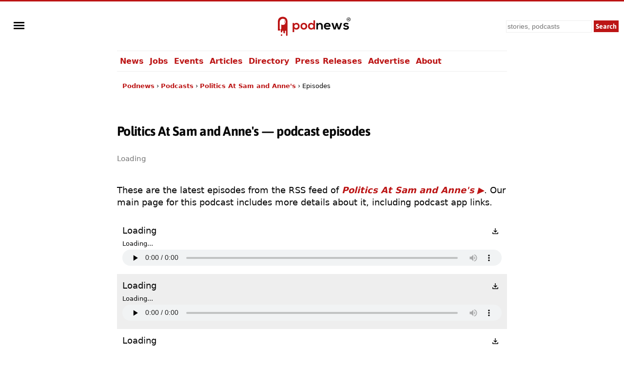

--- FILE ---
content_type: text/html; charset=UTF-8
request_url: https://podnews.net/podcast/iatjv/episodes
body_size: 27384
content:
<!doctype html><html lang="en" prefix="og: https://ogp.me/ns#"><head><meta charset="utf-8"><meta name="viewport" content="width=device-width,minimum-scale=1,initial-scale=1"><link rel="preload" href="https://podnews.net/static/fonts/asap-v24-latin-700.woff2" as="font" type="font/woff2" crossorigin="anonymous">
<link rel="preload" href="https://podnews.net/static/fonts/asap-v24-latin-700italic.woff2" as="font" type="font/woff2" crossorigin="anonymous"><meta name="theme-color" content="#BC1515"><meta name="color-scheme" content="light dark"><link rel="manifest" href="/manifest.webmanifest"><title>Politics At Sam and Anne's podcast episode list</title><link rel="alternate" type="application/rss+xml" title="Podcast" href="https://podnews.net/rss"><link rel="alternate" type="application/feed+json" title="JSON Feed" href="https://podnews.net/feed.json"><link rel="search" type="application/opensearchdescription+xml" href="https://podnews.net/opensearch.xml" title="Podnews"><link rel="canonical" href="https://podnews.net/podcast/iatjv/episodes"><meta property="og:logo" content="https://podnews.net/static/_favicons/apple-icon.png"><meta name="lightning" content="lnurlp:jamescridland@strike.me"><meta property="og:type" content="website"><meta property="og:audio" content="https://op3.dev/e,pg=9b024349-ccf0-5f69-a609-6b82873eab3c/podnews.net/audio/podnewspromov2.mp3?_from=ogaudio"><meta property="og:audio:type" content="audio/mpeg"><meta property="og:url" content="https://podnews.net/podcast/iatjv/episodes"><meta property="og:title" content="Politics At Sam and Anne's podcast episode list"><meta property="twitter:title" content="Politics At Sam and Anne's podcast episode list"><meta property="og:locale" content="en_AU"><meta name="description" content="Audio and website links for episodes from Politics At Sam and Anne's."><meta property="og:description" content="Audio and website links for episodes from Politics At Sam and Anne's."><meta property="twitter:description" content="Audio and website links for episodes from Politics At Sam and Anne's."><meta property="og:publisher" content="https://www.facebook.com/podnews"><meta property="og:site_name" content="Podnews"><meta property="fb:admins" content="587711419"><meta property="fb:app_id" content="433275120381563"><meta name="twitter:site" content="@podnews"><meta name="twitter:creator" content="@podnews"><meta name="fediverse:site" content="@podnews@social.podnews.net"><meta property="og:image" content="https://i.podnews.network/r/t/600/504859-a2c95079.jpeg"><meta name="twitter:image" content="https://i.podnews.network/r/t/600/504859-a2c95079.jpeg"><meta property="og:image:alt" content="Politics At Sam and Anne's podcast episode list"><meta name="twitter:image:alt" content="Politics At Sam and Anne's podcast episode list"><meta name="twitter:card" content="summary"><meta property="og:image:width" content="600"><meta property="og:image:height" content="600"><link rel="icon" href="[data-uri]" type="image/svg+xml"><link rel="apple-touch-icon" type="image/png" href="https://podnews.net/static/_favicons/apple-icon.png"><meta name="publish_date" property="og:publish_date" content="2025-10-20T10:19:27+00:00"><meta name="published_time" property="og:published_time" content="2025-10-20T10:19:27+00:00"><script type="application/ld+json">
  {"@type":"Organization","name":"Podnews","url":"https:\/\/podnews.net","foundingDate":"2017","logo":{"@type":"ImageObject","url":"https:\/\/podnews.net\/uploads\/p500.png","width":500,"height":500},"founder":{"@type":"Person","name":"James Cridland","givenName":"James","familyName":"Cridland","url":"https:\/\/james.cridland.net","image":{"@type":"imageObject","url":"https:\/\/podnews.net\/uploads\/james-cridland-400x400.jpg","width":400,"height":400}},"contactPoint":{"@type":"ContactPoint","email":"updates@podnews.net","url":"https:\/\/podnews.net","contactType":"customer service"},"sameAs":["https:\/\/social.podnews.net\/@podnews","https:\/\/www.linkedin.com\/company\/podnews","https:\/\/x.com\/podnews"],"@context":"https:\/\/schema.org"}
  </script><style>

@font-face {font-family: 'Asap';font-style: normal;font-weight: 700;font-display: swap; src: local(''),url('https://podnews.net/static/fonts/asap-v24-latin-700.woff2') format('woff2');}
@font-face {font-family: 'Asap';font-style: italic;font-weight: 700;font-display: swap;src: local(''),url('https://podnews.net/static/fonts/asap-v24-latin-700italic.woff2') format('woff2');}

@media (prefers-reduced-motion: no-preference) {
	@view-transition {
		navigation: auto;
	}
}

:root{color-scheme:light dark;--podnews-back:#fff;--podnews-accent:#BC1515;--podnews-accent-visited:#BC1515;--podnews-text:#080808;--podnews-grey:#757575;--podnews-footer:#EEE}
@media (prefers-color-scheme: dark) {
:root{--podnews-back:#121212;--podnews-accent:#F13232;--podnews-accent-visited:#F13232;--podnews-text:#E2DED6;--podnews-grey:#AAA;--podnews-footer:#333}
.negimg{-webkit-filter:grayscale(1) invert(95%) brightness(125%);filter:grayscale(1) invert(95%) brightness(125%)}
}

html {scroll-behavior: smooth;hanging-punctuation: first allow-end last;}
body{margin:0;accent-color:var(--podnews-accent);border-top:3px solid var(--podnews-accent);font-family: system-ui, Helvetica, Arial, sans-serif;font-weight: 400;font-size:16px;-webkit-font-smoothing:antialiased;-moz-osx-font-smoothing: grayscale;background:var(--podnews-back);color:var(--podnews-text)}

#menu {justify-self:left;align-self:center;padding-left:11px;}

#sidebarMenu {
    height: 100%;
    display: block;
    position: fixed;
    left: 0; top: 0;
    padding-top:100px; width: 230px;
    transform: translateX(-250px);
    transition: transform 250ms ease-in-out;
    background-color: var(--podnews-back);
    box-shadow: 5px 0px 10px var(--podnews-footer);
    z-index:9;
}
.sidebarMenuInner{
    margin:0;
    padding:0;
}
.sidebarMenuInner li{
    list-style: none;
    padding: 0px;
    cursor: pointer;
}
.sidebarMenuInner li span{
    display: block;
}
.sidebarMenuInner li a{
    cursor: pointer;
    text-decoration: none;
}
input#openSidebarMenu {
    display:inline;visibility:hidden;
}
.sidebarIconToggle {
    transition: all 0.3s;
    cursor: pointer;
    position: absolute;
    width: 22px;
    z-index: 10;
}
.spinner {
    transition: all 0.3s;
    box-sizing: border-box;
    position: absolute;
    height: 3px;
    width: 100%;
    background-color: var(--podnews-text);
}
.horizontal {
    transition: all 0.3s;
    box-sizing: border-box;
    position: relative;
    float: left;
    margin-top: 3px;
}
.diagonal.part-1 {
    position: relative;
    transition: all 0.3s;
    box-sizing: border-box;
    float: left;
}
.diagonal.part-2 {
    transition: all 0.3s;
    box-sizing: border-box;
    position: relative;
    float: left;
    margin-top: 3px;
}
input#openSidebarMenu:checked ~ .sidebarIconToggle > .horizontal {
    transition: all 0.3s;
    box-sizing: border-box;
    opacity: 0;
}
input#openSidebarMenu:checked ~ .sidebarIconToggle > .diagonal.part-1 {
    transition: all 0.3s;
    box-sizing: border-box;
    transform: rotate(135deg);
    margin-top: 8px;
}
input#openSidebarMenu:checked ~ .sidebarIconToggle > .diagonal.part-2 {
    transition: all 0.3s;
    box-sizing: border-box;
    transform: rotate(-135deg);
    margin-top: -9px;
}
input#openSidebarMenu:checked ~ div#sidebarMenu {
  transform: translateX(0);
}
input#openSidebarMenu:checked ~ .sidebarIconToggle {
  position: fixed;
}

article{line-height:1.4em;text-wrap:pretty;}

h1,h2,h3 {font-family:Asap,system-ui,Helvetica,Arial,sans-serif;font-weight:700;letter-spacing:-0.025em;}
h1{font-size:1.5em;line-height:1.5em;margin-bottom:0.5em;}
h2{font-size:1.4em;margin-top:1.4em;}
h3{font-size:1.2em;margin-top:1.2em;}

p,li{margin-block-start:22px;margin-block-end:22px;max-width:75ch;}
audio{height:33px;}
ul{list-style-type:"»";padding-left:0}
ul > li{margin-left:11px;padding-left:6px;scroll-margin-top: 66px;}
ul > li:target {padding:11px;border:2px var(--podnews-accent) solid;list-style-type:none;}
ul > li::marker{color:var(--podnews-accent)}
ul > li > p{display:inline}

sup{font-size:.83em;vertical-align:super;line-height:0;color:var(--podnews-grey)}
footer,main,.sharebuttons{padding:22px;clear:both}
header,main,footer div.container{max-width:800px;margin:auto}
footer{background-color:var(--podnews-footer);clear:both;font-size:small;line-height:1.6em;min-height:120px;text-wrap:pretty;}
section{clear:both}
/* section.break{border-top:1px solid var(--podnews-footer);margin-top:22px} */
section.belowfold{content-visibility:auto;contain-intrinsic-size:1000px}
hr{border:1px solid var(--podnews-footer);margin-top:22px}
span:focus{outline:none}
:focus-visible{outline: auto 1px var(--podnews-accent);outline-offset:2px;}
nav {max-width:800px;margin:auto;}
nav#mainmenu {;border-top:1px solid var(--podnews-footer);border-bottom:1px solid var(--podnews-footer);}

nav#mainmenu ul {display:flex;margin:0;list-style-type: none;}
nav#mainmenu li {padding:11px 0px;margin:0;white-space:nowrap;}
nav#mainmenu li.selected {padding-bottom:9px;border-bottom:2px solid var(--podnews-accent);font-weight:600;}
nav#mainmenu li a,nav#mainmenu li a:visited {padding:11px 6px;}
nav#mainmenu li a:hover {background:var(--podnews-footer);text-decoration:none;}

aside#titlesponsor{max-width:778px;padding:0 11px;margin:22px auto;display:grid;grid-template-columns:75px auto;column-gap:22px;align-items:center;}
aside.classifieds{max-width:500px;background:var(--podnews-footer);padding:22px;margin:0 auto}
aside.classifieds p:last-child{margin:0}
aside.sectionsponsor{margin:22px auto;display:grid;grid-template-columns:75px auto;column-gap:11px;align-items:center;}

.shadow{filter: drop-shadow(1px 1px 2px var(--podnews-grey))}
div.artblock{margin:11px auto;display:grid;grid-template-columns:75px auto;column-gap:11px;}
label.hide{clip:rect(1px,1px,1px,1px);clip-path:inset(50%);height:1px;width:1px;margin:-1px;overflow:hidden;padding:0;position:absolute}
#bylineinfo{height:22px;padding-bottom:22px;color:var(--podnews-grey)}
::placeholder{color:var(--podnews-grey)}
textarea{width:100%;height:120px;font-size:16px;color:var(--podnews-text);background-color:var(--podnews-back)}
details summary {padding-left: 2px;}
details[open] summary {text-decoration: auto;color: inherit;}
.linktext{cursor: pointer;}
a:link,.linktext{text-decoration:none;color:var(--podnews-accent);font-weight:700}
a:hover,.linktext:hover{text-decoration:underline}
a:visited{color:var(--podnews-accent-visited)}
cite:after{content:' ▶'}
pre code,code{font-family:Menlo,Consolas,Monaco,Liberation Mono,Lucida Console,monospace;background-color:var(--podnews-footer);font-size:0.9em;}
pre code,code.language-php{display:block;padding:11px;white-space: pre-wrap;}
.small-icon{width:1em;height:1em;vertical-align:middle;margin-block-start: calc(1ex - 1cap);margin-right:.2em}

.column{float:left}
.third{padding-left:4%;width:30%}
.twothirds{width:66%;vertical-align:middle}
.row{padding-top:20px}
.row:after{content:"";display:table;clear:both}
.shares{width:18px;height:18px;margin:2px 5px 2px 0;border:none}
.mTop{margin-top:33px}
.center{text-align:center}
.button,.button:link,.button:hover,.button:visited,input[type="submit"]{background:var(--podnews-accent);font-family:Asap,system-ui,Helvetica,Arial,sans-serif;border:none;color:#fff;padding:11px;text-align:center;text-decoration:none;display:inline-block}
input:not([type="radio"]):not([type="checkbox"]){-webkit-appearance:none;border-radius:0}
.right{float:right}
.sponsor{border:none;margin:11px}
input,select{font-size:14px;line-height:19px;padding:2px;margin:2px;background-color:var(--podnews-back);color:var(--podnews-text);box-sizing:border-box;border:1px solid var(--podnews-footer)}
fieldset{border:none;padding:0}
.subscribe input{box-sizing:border-box;width:100%;height:44px;padding:5px;margin:0 0 11px;font-size:22px}
.subscribe input[type="submit"]{margin:0}
fieldset h1{font-size:160%}
blockquote{background:var(--podnews-footer);border-left:11px solid var(--podnews-grey);margin:11px;padding:0 11px}
blockquote>p:first-child:before{color:var(--podnews-grey);content:open-quote;font-size:4em;line-height:0;margin-right:.25em;vertical-align:-.4em}
table.chart{border-spacing:0;font-variant-numeric: tabular-nums;}
table.chart td{padding:5px}
table.chart td.nums{text-align:right;}
table.chart tr:nth-child(even){background:var(--podnews-footer)}
figure{margin:0}
figcaption{font-size:.7em;font-weight:300;text-align:right;position:relative;top:-2em;color:var(--podnews-back);text-shadow: 1px 1px 1px var(--podnews-grey), -1px -1px 1px var(--podnews-grey), 1px -1px 1px var(--podnews-grey), -1px 1px 1px var(--podnews-grey);}
figcaption a:any-link{color:var(--podnews-back);font-weight:300;text-decoration:none}
.fullwidth{width:100vw;margin-left:-22px;margin-top:-22px;margin-right:-22px;max-width:840px}

.showmob{display:none;}
table.adcopy td{padding-bottom:11px}
#latest{display:flex;overflow-x:scroll;overflow-y:hidden;}
#latest .item{margin-right:11px;scroll-snap-align:start}
#latest img{width:143px;height:143px}
#latest::-webkit-scrollbar {
  display: none;
}

.tag {display:inline;line-height:1em;padding:2px;margin-right:6px;font-size:small;background-color:var(--podnews-footer);border-radius:2px;white-space: nowrap;}

.smallprint-with-icon {
  font-size:smaller;
  padding-left:1.2em;
  text-indent:-1.2em;
  margin: 0.5em 0em;
  color:var(--podnews-grey);
}

nav#breadcrumbs {max-width:778px;padding:0 11px;margin:22px auto;white-space:nowrap;}
#breadcrumbs ul {
  padding: 0;
  margin: 0;
  font-size: small;
text-overflow:ellipsis;overflow:hidden;
}
#breadcrumbs ul li {
  list-style: none;
  display: inline;
  margin:0;
  padding:0;
}
#breadcrumbs ul li::after {
  content: " › ";
}
#breadcrumbs ul li:last-child:after {
  content: "";
}
#breadcrumbs ul li:first-child {
  margin:0;
}

@media screen and (min-width: 840px) {
	article{font-size:18px;}
}

@media (max-width: 840px) {
header{grid-template-columns:55px 1fr 1fr}
#menu{padding-left: 5px;}
nav{padding-left:16px;}
#search input[type="search"]{height:38px;width:160px}
#search input[type="submit"]{visibility:hidden;display:none}
#search input[type="search"]{background-position:right center;background-repeat:no-repeat;background-image:url("data:image/svg+xml,%3Csvg xmlns='http://www.w3.org/2000/svg' width='18' height='18' viewBox='0 0 24 24'%3E%3Cpath fill='var(--podnews-text)' d='M15.5 14h-.79l-.28-.27C15.41 12.59 16 11.11 16 9.5 16 5.91 13.09 3 9.5 3S3 5.91 3 9.5 5.91 16 9.5 16c1.61 0 3.09-.59 4.23-1.57l.27.28v.79l5 4.99L20.49 19l-4.99-5zm-6 0C7.01 14 5 11.99 5 9.5S7.01 5 9.5 5 14 7.01 14 9.5 11.99 14 9.5 14z'/%3E%3Cpath d='M0 0h24v24H0z' fill='none'/%3E%3C/svg%3E")}
#search input[type="search"]:focus{background-image:none}
textarea{font-size:90%}
.third{width:100%;visibility:hidden;display:none}
.twothirds{width:100%}
.hidemob{visibility:hidden;display:none}
.showmob{display:inline;}
span.testimonial-text{min-height:auto}
nav {border-bottom:0px;}
nav ul{display:none;}
}
@media screen and (max-width: 375px) {
section#podcastheader{margin-left:0}
#search input[type="search"]{height:38px;width:120px}
.center{margin-left:-20px;margin-right:-20px}
#wordmark{padding-left:0}
}
@media print {
nav,footer,a.button.right,aside.previously,#pnsearch,section.belowfold,#signupinvite{display:none}
#menu {visibility:hidden;}
body {border:none;}
}div.chart:nth-child(even){background:var(--podnews-footer)}
  audio {width:100%;}
  .episodenotes{font-size:small;cursor:pointer;text-overflow:ellipsis;overflow:hidden;max-height:1.75em;}
  details{font-size:small;}
  details:first-of-type summary::marker,:is(::-webkit-details-marker) {
  content: "» ";
  color: var(--podnews-accent);
  font-weight: bold;
  cursor:pointer;
}
  details[open]:first-of-type summary::marker {
  content: "− ";
}
  summary{cursor:pointer;}
  .chip{font-size:small;font-weight:bold;margin-left:11px;}</style></head><body><img id="wow" style="float:left;" alt="" width="1" height="1" src=""><script>window.addEventListener('DOMContentLoaded', function() {
document.getElementById("wow").src="https://c.podnews.network/wow?"+Math.random()+"&u=https%3A%2F%2Fpodnews.net%2Fpodcast%2Fiatjv%2Fepisodes&type=pageview&ref="+encodeURI(document.referrer);});</script><noscript><img id="wow2" style="float:left;" alt="" width="1" height="1" src="https://c.podnews.network/wow?u=https%3A%2F%2Fpodnews.net%2Fpodcast%2Fiatjv%2Fepisodes&type=pageview&js=no"></noscript><div style="width:100%;height:100px;display:grid;grid-template-columns:1fr 1fr 1fr;grid-template-areas:'menu podnewslogo pnsearch';justify-items:center;">
  <div id="menu">

  <input type="checkbox" class="openSidebarMenu" id="openSidebarMenu">
  <label for="openSidebarMenu" class="sidebarIconToggle">
    <div class="spinner diagonal part-1"></div>
    <div class="spinner horizontal"></div>
    <div class="spinner diagonal part-2"></div>
  </label>

<div id="sidebarMenu">
  <ul class="sidebarMenuInner">
    <li><a href="/archive">News</a></li>
    <li><a href="/jobs">Jobs</a></li>
    <li><a href="/events">Events</a></li>
    <li><a href="/articles">Articles</a></li>
    <li><a href="/directory">Directory</a></li>
    <li><a href="/press-releases">Press Releases</a></li>
    <li><a href="/article/advertising">Advertise</a></li>
    <li><a href="/about">About</a></li>
    <li><a href="/privacy">Privacy</a></li>
    <li><a href="/accessibility">Accessibility</a></li>
    <li><a href="/contact-us">Contact Podnews</a></li>
  </ul>
</div>

  </div>
  <div id="podnewslogo" style="align-self:center;display:grid;grid-template-columns:40px auto;grid-template-areas:'pnicon pnword';">
  <a id="pnicon" aria-label="Podnews" href="/"><svg xmlns="http://www.w3.org/2000/svg" aria-label="Podnews" viewBox="60 90 10 270" height="45" width="40"><g clip-path="url(#clipPath70)" transform="matrix(1 0 0 -1 0 400)"><path fill="#fff" d="M20 114h80v150H20z"/><path d="M50 67a9.7 9.7 0 10.2-19.4A9.7 9.7 0 0050 67M100 211c0-2.9-2.3-5.2-5.2-5.2a5.2 5.2 0 00-5.2 5.2v20c0 2.9 2.3 5.2 5.2 5.2 2.9 0 5.2-2.4 5.2-5.2zm-35.8 71.9s-59.7 3.2-59.7-62.3V113.9H34v18.8h-5.9V221a38.1 38.1 0 0036.2 37.9h1.8c14.5 0 27.1-8.1 33.5-20.1a9.2 9.2 0 01-13.9-7.9V211a9.2 9.2 0 0113.9-7.9 38 38 0 00-53.1-14.6v-55.8h-5.8V99.4a9.5 9.5 0 019.5-9.5c5.2 0 9.4 4.2 9.4 9.4v6.1a6.6 6.6 0 006.7 6.7 6.8 6.8 0 006.8-6.7V88c0-2.6 1.1-4.9 2.8-6.7 1.7-1.7 4-2.8 6.6-2.8 5.2 0 9.4 4.2 9.4 9.4v17.4a6.6 6.6 0 006.7 6.7c2.8 0 5.3-1.7 6.2-4.2a7 7 0 00.5-2.5V57.2c0-2.6 1.1-4.9 2.8-6.7 1.7-1.7 4-2.8 6.6-2.8a9.5 9.5 0 019.4 9.5v160.5c0 69.6-59.7 65.2-59.7 65.2" fill="var(--podnews-accent)"/></g></svg></a><a id="pnword" style="padding-top:6px;" aria-label="Podnews" href="/"><svg aria-label="Podnews" height="30" width="119" viewBox="0 0 676 171" xmlns="http://www.w3.org/2000/svg"><rect fill="none" height="100%" width="100%"/><g stroke-width="0"><g fill="#1d1f24"><path d="M649.3 22.8h5c1.7 0 2.9-.4 3.8-1.1.8-.7 1.2-1.7 1.2-3.1 0-1.4-.4-2.4-1.2-3.1-.9-.7-2.1-1-3.8-1h-5zM659 33l-3.9-6.6h-5.8v6.6H645V10.7h9.3c3 0 5.2.7 6.8 2a7 7 0 012.3 5.7c0 1.8-.4 3.3-1.1 4.5a7 7 0 01-3.3 2.8l4.9 7.4H659" fill="var(--podnews-text)"/><path d="M654.5 4a18 18 0 100 35.9 18 18 0 000-35.9zm0 39.8a22 22 0 110-43.9 22 22 0 010 44M334.3 139.8v-39.6c0-11.5-6.3-20.2-18.2-20.2-11.5 0-19.4 9.7-19.4 21.2v38.6h-18.5V64.1h16.7l1.2 10.2A34 34 0 01321 63c17.8 0 32 13.3 32 37v39.8zM426.2 93.2c-1.2-9.8-9-14.7-19.6-14.7-10.2 0-18.5 4.9-21.2 14.7zM385 108.7c1.2 9.3 9.3 16 22.5 16 7 0 16-2.5 20.3-7l12 11.8c-8 8.3-21 12.3-32.6 12.3-26 0-41.5-16.1-41.5-40.3 0-23 15.6-39.6 40.1-39.6 25.3 0 41.1 15.6 38.2 46.8h-59M525 64l16.5 57 17.3-57h20.7l-26.3 76.1h-21.8l-7.8-22.4-6.8-25.3-6.7 25.3-7.9 22.4h-21.7l-26.6-76h20.9l17.3 56.8 16.4-56.8H525M644.7 84.3c-5.4-5-11.5-6.8-18.7-6.8-8.9 0-13.8 2.8-13.8 7.6 0 4.9 4.4 7.6 14.1 8.2 14.3 1 32.4 4.2 32.4 24.3 0 13.3-11 24.8-32.5 24.8-12 0-24-2-35-13.5l9.2-13.3c5.4 6 17.6 10.4 26 10.6 7.1.1 13.7-3.6 13.7-9 0-5.3-4.3-7.4-15-8-14.3-1.1-31.3-6.3-31.3-23.5 0-17.5 18-23.6 31.9-23.6 11.8 0 20.7 2.3 29.4 10l-10.4 12.2" fill="var(--podnews-text)"/></g><path d="M63.3 102c0-11.7-8-21.4-21.4-21.4-13.5 0-21.5 9.7-21.5 21.5a21 21 0 0021.5 21.5A21 21 0 0063.3 102zM0 171.5V64.2h17.5l1.2 10.4a30 30 0 0124.5-12C66.6 62.5 82 79.8 82 102c0 22-14 39.6-38.1 39.6-8 0-19.8-2.5-25.2-10.8v40.5H0M111 102c0 11.6 7 22.3 20.6 22.3 13.6 0 20.5-10.7 20.5-22.2 0-11.4-8-22.4-20.5-22.4-13.5 0-20.6 11-20.6 22.4zm60 0a37.7 37.7 0 01-39.4 39.5c-24.6 0-39.3-17.6-39.3-39.4 0-21.6 15-39.4 39.1-39.4S171 80.5 171 102M199 102c0 13.1 9.6 22.2 21.5 22.2 11.8 0 22-8.6 22-22.3 0-13.2-10.2-22-22-22-12 0-21.4 8.4-21.4 22zm63.4-69.4v107.2h-17.5l-1.2-10.4c-5.8 9-15.2 12-24.4 12-22.2 0-39-14.6-39-39.5 0-26 16.5-39.5 38.5-39.5 8 0 20.4 4.3 24.9 12V32.7h18.7" fill="var(--podnews-accent)"/></g></svg></a></div>

  <form id="pnsearch" style="align-self:center;justify-self:right;padding-right:11px;" method="get" action="https://podnews.net/search" target="_top"><label for="searchinput" class="hide">Search</label><input class="hidemob" id="searchinput" aria-label="search" type="search" placeholder="stories, podcasts" name="q" required /><input class="hidemob" aria-label="submit" type="submit" value="Search" style="height:24px;padding:2px 4px;margin:2px 0px 2px 2px;"><a class="showmob" href="/search" aria-label="Search"><svg xmlns="http://www.w3.org/2000/svg" height="32px" viewBox="0 -960 960 960" width="32px" fill="var(--podnews-text)"><path d="M784-120 532-372q-30 24-69 38t-83 14q-109 0-184.5-75.5T120-580q0-109 75.5-184.5T380-840q109 0 184.5 75.5T640-580q0 44-14 83t-38 69l252 252-56 56ZM380-400q75 0 127.5-52.5T560-580q0-75-52.5-127.5T380-760q-75 0-127.5 52.5T200-580q0 75 52.5 127.5T380-400Z"/></svg></a></form>

  </div><nav id="mainmenu"><ul><li><a href="/archive">News</a></li><li><a href="/jobs">Jobs</a></li><li><a href="/events">Events</a></li><li><a href="/articles">Articles</a></li><li><a href="/directory">Directory</a></li><li class="hidemob"><a href="/press-releases">Press Releases</a></li><li class="hidemob"><a href="/article/advertising">Advertise</a></li><li class="hidemob"><a href="/about">About</a></li></ul></nav><script type="application/ld+json">{"@context":"http:\/\/schema.org","@type":"BreadcrumbList","itemListElement":[{"@type":"ListItem","position":1,"item":"https:\/\/podnews.net\/","name":"Podnews"},{"@type":"ListItem","position":2,"item":"https:\/\/podnews.net\/podcasts","name":"Podcasts"},{"@type":"ListItem","position":3,"item":"https:\/\/podnews.net\/podcast\/iatjv","name":"Politics At Sam and Anne&#039;s"},{"@type":"ListItem","position":4,"name":"Episodes"}]}</script><nav id="breadcrumbs"><ul><li><a href="/">Podnews</a></li><li><a href="/podcasts">Podcasts</a></li><li><a href="/podcast/iatjv">Politics At Sam and Anne's</a></li><li>Episodes</li></ul></nav><main><article> 

<h1 id="podcast-title">Politics At Sam and Anne's &mdash; podcast episodes</h1>

<p id="bylineinfo"><small>Loading</small></p>
<p id="info">These are the latest episodes from the RSS feed of <a href="/podcast/iatjv"><cite>Politics At Sam and Anne's</cite></a>. Our main page for this podcast includes more details about it, including podcast app links.</P>

<div id="results">
  <div class="chart" style="padding:11px;" style="width:100%;">
        <a target="_blank" rel="noopener">Loading</a><div class="right"><svg class="small-icon" xmlns="http://www.w3.org/2000/svg" viewBox="0 0 24 24" fill="var(--podnews-text)"><g><rect fill="none" height="24" width="24"/></g><g><path d="M18,15v3H6v-3H4v3c0,1.1,0.9,2,2,2h12c1.1,0,2-0.9,2-2v-3H18z M17,11l-1.41-1.41L13,12.17V4h-2v8.17L8.41,9.59L7,11l5,5 L17,11z"/></g></svg></div>
        <br><time style="font-size:small;">Loading...</time><br>
        <audio controls preload="none" src="https://podnews.net/audio/podnewspromov2.mp3"></audio>
</div>
<div class="chart" style="padding:11px;" style="width:100%;">
        <a target="_blank" rel="noopener">Loading</a><div class="right"><svg class="small-icon" xmlns="http://www.w3.org/2000/svg" viewBox="0 0 24 24" fill="var(--podnews-text)"><g><rect fill="none" height="24" width="24"/></g><g><path d="M18,15v3H6v-3H4v3c0,1.1,0.9,2,2,2h12c1.1,0,2-0.9,2-2v-3H18z M17,11l-1.41-1.41L13,12.17V4h-2v8.17L8.41,9.59L7,11l5,5 L17,11z"/></g></svg></div>
        <br><time style="font-size:small;">Loading...</time><br>
        <audio controls preload="none" src="https://podnews.net/audio/podnewspromov2.mp3"></audio>
</div>
<div class="chart" style="padding:11px;" style="width:100%;">
        <a target="_blank" rel="noopener">Loading</a><div class="right"><svg class="small-icon" xmlns="http://www.w3.org/2000/svg" viewBox="0 0 24 24" fill="var(--podnews-text)"><g><rect fill="none" height="24" width="24"/></g><g><path d="M18,15v3H6v-3H4v3c0,1.1,0.9,2,2,2h12c1.1,0,2-0.9,2-2v-3H18z M17,11l-1.41-1.41L13,12.17V4h-2v8.17L8.41,9.59L7,11l5,5 L17,11z"/></g></svg></div>
        <br><time style="font-size:small;">Loading...</time><br>
        <audio controls preload="none" src="https://podnews.net/audio/podnewspromov2.mp3"></audio>
</div><div class="chart" style="padding:11px;" style="width:100%;">
        <a target="_blank" rel="noopener">Loading</a><div class="right"><svg class="small-icon" xmlns="http://www.w3.org/2000/svg" viewBox="0 0 24 24" fill="var(--podnews-text)"><g><rect fill="none" height="24" width="24"/></g><g><path d="M18,15v3H6v-3H4v3c0,1.1,0.9,2,2,2h12c1.1,0,2-0.9,2-2v-3H18z M17,11l-1.41-1.41L13,12.17V4h-2v8.17L8.41,9.59L7,11l5,5 L17,11z"/></g></svg></div>
        <br><time style="font-size:small;">Loading...</time><br>
        <audio controls preload="none" src="https://podnews.net/audio/podnewspromov2.mp3"></audio>
 <div></div>
</div>
</div>

<script>

RSS_URL="https://podcast.global.com/show/5966367/episodes/feed"
FALLBACK_URL="/api/fetchrss/iatjv"
APPLE_ID="1709628885"

async function fetchRSS(url,fallback) {
  try {
    const response = await fetch(url);
    const result = await response.text();
    displayEpisodes(result,"RSS");
  } catch (error) {
    console.error("SADNESS:", error);
    const response = await fetch(fallback);
    const result = await response.text();
    console.log("Fallback success!");
    displayEpisodes(result,"PROXY");
  }
}

function displayEpisodes(result,type) {
  result = result.split("<private-rss").join("<rss");
  result = result.split("<podcast:").join("<podcast");
  result = result.split("</podcast:").join("</podcast");
  result = result.split("<itunes:").join("<itunes");
  result = result.split("</itunes:").join("</itunes");
  //Very kludgy, but essentially removing the colon from the podcastindex tags so this sees them

  data = new window.DOMParser().parseFromString(result, "text/xml")
  var html = ``;

  if(data.querySelector("lastBuildDate")) {
    lastBuildDate = new Date(Date.parse(data.querySelector("lastBuildDate").innerHTML));
    if (type=="PROXY") {description="This page";} else {description="RSS feed";}
    document.getElementById("bylineinfo").innerHTML=`<small>${description} updated <time datetime="${data.querySelector("lastBuildDate").innerHTML}">` + lastBuildDate.toLocaleString(undefined,{weekday: undefined, year: 'numeric', month: 'long', day: 'numeric', hour: 'numeric', minute: 'numeric',seconds:undefined, hour12:true, timeZoneName:'short'}) + `</time></small>`;
  } else {
    lastBuildDate = new Date();
    document.getElementById("bylineinfo").innerHTML=`<small>This page updated <time>` + lastBuildDate.toLocaleString(undefined,{weekday: undefined, year: 'numeric', month: 'long', day: 'numeric', hour: 'numeric', minute: 'numeric',seconds:undefined, hour12:true, timeZoneName:'short'}) + `</time></small>`;
  }

  if (type=="PROXY") {
    document.getElementById("info").innerHTML+='<BR><BR><small>This feed is unavailable to browsers: our cached copy of the RSS feed may be up to 24 hours out of date.</small>';
  }

  items = data.querySelectorAll("item");
  var i=0;

  // For itunestype==episodic, we reverse the order
  if (data.querySelector("itunestype")) {
    if (data.querySelector("itunestype").innerHTML.toLowerCase() == "serial") {
      var items = [].slice.call(items, 0).reverse();
      document.getElementById("info").innerHTML+='<BR><BR><small>This feed is "serial", and so runs oldest-to-newest in most podcast apps, as here.</small>';
    }
  }

  var defaultCreatorLocation="";
  var defaultCreatorLocationUrl="";
  var defaultCreatorLocationCountry="";

  locations=data.querySelectorAll("channel > podcastlocation"); //All the channel items
  locations.forEach(location => {
    if (location.getAttribute("rel")=="creator") {
      console.log(location);
        if (location.getAttribute("rel") == "creator") {
          if (location.getAttribute("country")) {
          defaultCreatorLocationCountry=location.getAttribute("country").toUpperCase();
          }
          if (location.getAttribute("osm")) {
          osmtypeinitial=location.getAttribute("osm").substring(0,1).toLowerCase();
          osmtype="";
          if (osmtypeinitial=="r") {osmtype="relation";}
          if (osmtypeinitial=="n") {osmtype="node";}
          if (osmtypeinitial=="w") {osmtype="way";}
          if(osmtype !== undefined) {
            if (location.innerHTML) {
              defaultCreatorLocation=location.innerHTML;
              defaultCreatorLocationUrl='https://openstreetmap.org/'+osmtype+'/'+location.getAttribute("osm").substring(1);
            }
          }
        }
      }
    }
  });

  items.forEach(item => {
    itemposted = new Date(Date.parse(item.querySelector("pubDate").innerHTML));
    i++;
    if (i<250) {
      eplink="";
      if (item.querySelector("link")) {
        eplink=item.querySelector("link").innerHTML.replace("<![CDATA[", "").replace("]]>", "")
      }

      const transcripts = item.querySelectorAll("podcasttranscript");
      thistranscript="";
      transcripts.forEach(transcript => {
        if (transcript.getAttribute("type")=="text/html") {
          thistranscript=`<span style="float:right;font-size:small;"><svg class="small-icon" width="48" height="48" viewBox="0 0 24 24"><path fill="var(--podnews-text)" d="M17,21L14.25,18L15.41,16.84L17,18.43L20.59,14.84L21.75,16.25M12.8,21H5C3.89,21 3,20.11 3,19V5C3,3.89 3.89,3 5,3H19C20.11,3 21,3.89 21,5V12.8C20.39,12.45 19.72,12.2 19,12.08V5H5V19H12.08C12.2,19.72 12.45,20.39 12.8,21M12,17H7V15H12M14.68,13H7V11H17V12.08C16.15,12.22 15.37,12.54 14.68,13M17,9H7V7H17" /></svg><a href="`+transcript.getAttribute("url")+`">Transcript</a></span>`;
        }
      })

      if (item.querySelector("enclosure")) {
        html += `
      <div class="chart" style="padding:11px;" style="width:100%;">`;

        if(eplink.length) {
          html += `<a href="${eplink}" target="_blank" rel="noopener">`;
        } else {
          html += `<strong>`;
        }
      html += `${item.querySelector("title").innerHTML.replace("<![CDATA[", "").replace("]]>", "")}`;
      if(eplink.length) {
          html += `</a>`;
        } else {
          html += `</strong>`;
        }

      //EXPLICIT
      if (item.querySelector("itunesexplicit")) {
      if (item.querySelector("itunesexplicit").innerHTML.toLowerCase()==="true" || item.querySelector("itunesexplicit").innerHTML.toLowerCase()==="yes") {
        html += '<span style="margin-left:11px;"><svg class="small-icon" xmlns="http://www.w3.org/2000/svg" width="24" height="24" viewBox="0 0 24 24"><path d="M0 0h24v24H0z" fill="none"/><path d="M19 3H5c-1.1 0-2 .9-2 2v14c0 1.1.9 2 2 2h14c1.1 0 2-.9 2-2V5c0-1.1-.9-2-2-2zm-4 6h-4v2h4v2h-4v2h4v2H9V7h6v2z" fill="var(--podnews-accent)"/></svg></span>';
      }
    }

      //SEASON AND EPISODE NUMBERS
      if (item.querySelector("itunesepisode")) {
        html += '<span class="chip">';
        if (item.querySelector("itunesseason")) {
          html += 'S'+item.querySelector("itunesseason").innerHTML+'&nbsp;';
        }
        html += 'E'+item.querySelector("itunesepisode").innerHTML+'</span>';
      }

      //TRAILER
      if (item.querySelector("itunesepisodeType")) {
        if (item.querySelector("itunesepisodeType").innerHTML.toLowerCase()==="trailer") {
          html += '<span class="chip">TRAILER</span>';
        }
      }

      html += `<div class="right">`;
      if(APPLE_ID) {
        html += `<a href="https://pod.link/`+APPLE_ID+`/episode/`+btoa(item.querySelector("guid").innerHTML).replace(/=+$/,'')+`"><svg class="small-icon" xmlns="http://www.w3.org/2000/svg" fill="none" viewBox="0 0 32 32"><path fill="#335FFF" d="M28.9 3.1C24.7-1 7.3-1 3 3.1 1.1 5.2 0 10.6 0 16s1 10.8 3.1 12.9c2.1 2 7.5 3.1 12.9 3.1s10.8-1 12.9-3.1c2-2.1 3.1-7.5 3.1-12.9S31 5.2 28.9 3.1Z"/><path stroke="#fff" stroke-width="2" d="M16 23v4M18.5 27h-5M20.8 20.7A5.7 5.7 0 0 1 16 23c-2 0-3.9-.9-4.8-2.3"/><path fill="#fff" d="M14.3 26.2c-.3-.3-1.3-.3-1.6 0l-.2.8c0 .3 0 .7.2.8l.8.2c.3 0 .7 0 .8-.2l.2-.8c0-.3 0-.7-.2-.8ZM19.3 26.2c-.3-.3-1.3-.3-1.6 0l-.2.8c0 .3 0 .7.2.8l.8.2c.3 0 .7 0 .8-.2l.2-.8c0-.3 0-.7-.2-.8ZM11.4 19.5c-.4 0-1.3.5-1.4.9 0 .1.1.5.3.7.2.3.4.6.6.6.2 0 .5 0 .8-.2l.5-.6c0-.2 0-.5-.2-.8-.2-.3-.4-.6-.6-.6ZM22 20.4c-.1-.4-1-1-1.4-.9-.2 0-.4.3-.6.6-.2.3-.3.6-.2.8l.5.6c.3.1.6.3.8.2.2 0 .4-.3.6-.6.2-.2.3-.6.3-.7Z"/><mask id="podlinka" width="8" height="11" x="12" y="10" maskUnits="userSpaceOnUse" style="mask-type:luminance"><path fill="#fff" d="M18 15.7c-1 .3-1.9.3-2 .3v-4l.7-.1c.2-.4.3-1 .3-1.8l-1-.1h-4v11h8v-6.9s-.6 1-2 1.6Z"/></mask><g mask="url(#podlinka)"><path stroke="#fff" stroke-width="2" d="M18.3 19c-.4.7-1.3 1-2.3 1-1 0-1.9-.3-2.3-1-.5-.6-.7-2-.7-3.5 0-1.4.2-2.9.7-3.5.4-.7 1.3-1 2.3-1 1 0 1.9.3 2.3 1 .5.6.7 2 .7 3.5 0 1.4-.2 2.9-.7 3.5Z"/></g><mask id="podlinkb" width="8" height="11" x="12" y="4" maskUnits="userSpaceOnUse" style="mask-type:luminance"><path fill="#fff" d="M14 9.3c1-.3 1.9-.3 2-.3v4l-.7.1A5 5 0 0 0 15 15l1 .1h4V4h-8v6.9s.6-1 2-1.6Z"/></mask><g mask="url(#podlinkb)"><path stroke="#fff" stroke-width="2" d="M13.7 6C14 5.3 15 5 16 5c1 0 1.9.3 2.3 1 .5.6.7 2 .7 3.5 0 1.4-.2 2.9-.7 3.5-.4.7-1.3 1-2.3 1-1 0-1.9-.3-2.3-1-.5-.6-.7-2-.7-3.5 0-1.4.2-2.9.7-3.5Z"/></g></svg></a> `;
      } else {
        html += `<a href="https://pod.link/`+btoa(RSS_URL).replace(/=+$/,'')+`/episode/`+btoa(item.querySelector("guid").innerHTML).replace(/=+$/,'')+`"><svg class="small-icon" xmlns="http://www.w3.org/2000/svg" fill="none" viewBox="0 0 32 32"><path fill="#335FFF" d="M28.9 3.1C24.7-1 7.3-1 3 3.1 1.1 5.2 0 10.6 0 16s1 10.8 3.1 12.9c2.1 2 7.5 3.1 12.9 3.1s10.8-1 12.9-3.1c2-2.1 3.1-7.5 3.1-12.9S31 5.2 28.9 3.1Z"/><path stroke="#fff" stroke-width="2" d="M16 23v4M18.5 27h-5M20.8 20.7A5.7 5.7 0 0 1 16 23c-2 0-3.9-.9-4.8-2.3"/><path fill="#fff" d="M14.3 26.2c-.3-.3-1.3-.3-1.6 0l-.2.8c0 .3 0 .7.2.8l.8.2c.3 0 .7 0 .8-.2l.2-.8c0-.3 0-.7-.2-.8ZM19.3 26.2c-.3-.3-1.3-.3-1.6 0l-.2.8c0 .3 0 .7.2.8l.8.2c.3 0 .7 0 .8-.2l.2-.8c0-.3 0-.7-.2-.8ZM11.4 19.5c-.4 0-1.3.5-1.4.9 0 .1.1.5.3.7.2.3.4.6.6.6.2 0 .5 0 .8-.2l.5-.6c0-.2 0-.5-.2-.8-.2-.3-.4-.6-.6-.6ZM22 20.4c-.1-.4-1-1-1.4-.9-.2 0-.4.3-.6.6-.2.3-.3.6-.2.8l.5.6c.3.1.6.3.8.2.2 0 .4-.3.6-.6.2-.2.3-.6.3-.7Z"/><mask id="podlinka" width="8" height="11" x="12" y="10" maskUnits="userSpaceOnUse" style="mask-type:luminance"><path fill="#fff" d="M18 15.7c-1 .3-1.9.3-2 .3v-4l.7-.1c.2-.4.3-1 .3-1.8l-1-.1h-4v11h8v-6.9s-.6 1-2 1.6Z"/></mask><g mask="url(#podlinka)"><path stroke="#fff" stroke-width="2" d="M18.3 19c-.4.7-1.3 1-2.3 1-1 0-1.9-.3-2.3-1-.5-.6-.7-2-.7-3.5 0-1.4.2-2.9.7-3.5.4-.7 1.3-1 2.3-1 1 0 1.9.3 2.3 1 .5.6.7 2 .7 3.5 0 1.4-.2 2.9-.7 3.5Z"/></g><mask id="podlinkb" width="8" height="11" x="12" y="4" maskUnits="userSpaceOnUse" style="mask-type:luminance"><path fill="#fff" d="M14 9.3c1-.3 1.9-.3 2-.3v4l-.7.1A5 5 0 0 0 15 15l1 .1h4V4h-8v6.9s.6-1 2-1.6Z"/></mask><g mask="url(#podlinkb)"><path stroke="#fff" stroke-width="2" d="M13.7 6C14 5.3 15 5 16 5c1 0 1.9.3 2.3 1 .5.6.7 2 .7 3.5 0 1.4-.2 2.9-.7 3.5-.4.7-1.3 1-2.3 1-1 0-1.9-.3-2.3-1-.5-.6-.7-2-.7-3.5 0-1.4.2-2.9.7-3.5Z"/></g></svg></a> `;
      }

      

      html += `<a href="${item.querySelector("enclosure").getAttribute("url")}"><svg class="small-icon" xmlns="http://www.w3.org/2000/svg" viewBox="0 0 24 24" fill="var(--podnews-text)"><g><rect fill="none" height="24" width="24"/></g><g><path d="M18,15v3H6v-3H4v3c0,1.1,0.9,2,2,2h12c1.1,0,2-0.9,2-2v-3H18z M17,11l-1.41-1.41L13,12.17V4h-2v8.17L8.41,9.59L7,11l5,5 L17,11z"/></g></svg></a></div>
      <br>`;

        if(item.querySelector("podcastlocation")) {
          if (item.querySelector("podcastlocation").getAttribute("rel") == "creator") {
          if (item.querySelector("podcastlocation").getAttribute("osm").toLowerCase) {
          osmtypeinitial=item.querySelector("podcastlocation").getAttribute("osm").substring(0,1).toLowerCase();
          osmtype="";
          if (osmtypeinitial=="r") {osmtype="relation";}
          if (osmtypeinitial=="n") {osmtype="node";}
          if (osmtypeinitial=="w") {osmtype="way";}
          /* https://www.openstreetmap.org/relation/11677792 */
          if(osmtype !== undefined) {
            html += '<div style="float:right;font-size:small;"><svg class="small-icon" xmlns="http://www.w3.org/2000/svg" height="24px" viewBox="0 -960 960 960" width="24px" fill="var(--podnews-text)"><path d="M480-360q56 0 101-27.5t71-72.5q-35-29-79-44.5T480-520q-49 0-93 15.5T308-460q26 45 71 72.5T480-360Zm0-200q33 0 56.5-23.5T560-640q0-33-23.5-56.5T480-720q-33 0-56.5 23.5T400-640q0 33 23.5 56.5T480-560Zm0 374q122-112 181-203.5T720-552q0-109-69.5-178.5T480-800q-101 0-170.5 69.5T240-552q0 71 59 162.5T480-186Zm0 106Q319-217 239.5-334.5T160-552q0-150 96.5-239T480-880q127 0 223.5 89T800-552q0 100-79.5 217.5T480-80Zm0-480Z"/></svg>Recorded in: ';
            if (item.querySelector("podcastlocation").getAttribute("country")) {
              html += '<img style="max-height:0.7em;width:1.4em;object-fit:contain;padding:0 .2em;" src="https://podnews.net/static/flags/'+item.querySelector("podcastlocation").getAttribute("country").toUpperCase()+'.svg">';
            }
            html += '<a href="https://openstreetmap.org/'+osmtype+'/'+item.querySelector("podcastlocation").getAttribute("osm").substring(1)+'">';
            if (item.querySelector("podcastlocation").innerHTML) {
              html += ''+item.querySelector("podcastlocation").innerHTML;
            } else {
              html += 'LOCATION';
            }
            html += '</a>';
            html += '</div>';
          }
        }
      }   
  } else if(defaultCreatorLocationUrl && defaultCreatorLocation) {
    html += '<div style="float:right;font-size:small;"><svg class="small-icon" xmlns="http://www.w3.org/2000/svg" height="24px" viewBox="0 -960 960 960" width="24px" fill="var(--podnews-text)"><path d="M480-360q56 0 101-27.5t71-72.5q-35-29-79-44.5T480-520q-49 0-93 15.5T308-460q26 45 71 72.5T480-360Zm0-200q33 0 56.5-23.5T560-640q0-33-23.5-56.5T480-720q-33 0-56.5 23.5T400-640q0 33 23.5 56.5T480-560Zm0 374q122-112 181-203.5T720-552q0-109-69.5-178.5T480-800q-101 0-170.5 69.5T240-552q0 71 59 162.5T480-186Zm0 106Q319-217 239.5-334.5T160-552q0-150 96.5-239T480-880q127 0 223.5 89T800-552q0 100-79.5 217.5T480-80Zm0-480Z"/></svg>Recorded in: ';
    if(defaultCreatorLocationCountry) {
      html += '<img style="max-height:0.7em;width:1.4em;object-fit:contain;padding:0 .2em;" src="https://podnews.net/static/flags/'+defaultCreatorLocationCountry+'.svg">';
    }
    html += '<a href="'+defaultCreatorLocationUrl+'">'+defaultCreatorLocation+'</a></div>';
  }

      html += `<time style="font-size:small;" datetime="${item.querySelector("pubDate").innerHTML}">Published ` + itemposted.toLocaleString(undefined,{weekday: undefined, year: 'numeric', month: 'short', day: 'numeric', hour: 'numeric', minute: 'numeric',seconds:undefined, hour12:true, timeZoneName:'short'}) + `</time>${thistranscript}<br>`;


      if(item.querySelector("description")) {
      html += '<details><summary>';
      html += strip_tags(item.querySelector("description").innerHTML.replace("<![CDATA[", "").replace("]]>", "")).replace("<br>"," ").substring(0, 55)+'... ';
      html += '</summary>'+strip_tags(item.querySelector("description").innerHTML.replace("<![CDATA[", "").replace("]]>", ""))+'</details>';
      }

      html += `<audio controls preload="none" src="${item.querySelector("enclosure").getAttribute("url")}"></audio>
      </div>
        `;
      }
    }
  });
  if (i>249) {
    html += `
    <div class="chart" style="padding:11px;" style="width:100%;">
    We are showing the first 250 episodes for this podcast. This podcast has ${i} episodes in total.
    </div>`;
  }

  if (items.length==0) {
    html=`<h3><svg class="small-icon" xmlns="http://www.w3.org/2000/svg" width="48" height="48" viewBox="0 0 24 24"><path d="M0 0h24v24H0z" fill="none"/><path d="M1 21h22L12 2 1 21zm12-3h-2v-2h2v2zm0-4h-2v-4h2v4z" fill="var(--podnews-accent)"/></svg>This podcast has no playable episodes</h3><P>The <a href="https://podcast.global.com/show/5966367/episodes/feed">RSS feed</a> for this podcast contains no episodes. It will still appear in many podcast directories, including ours, but since nothing is playable, it may begin to disappear from many.</P>`;
  }

  document.getElementById("results").innerHTML=html;
  }


fetchRSS(RSS_URL,FALLBACK_URL);

function strip_tags(content) {
  var frag = document.createDocumentFragment();
  var innerEl = document.createElement('div');
  frag.appendChild(innerEl);
  innerEl.innerHTML = content;
  //Mark linebreaks as this character so it survives the transformation from HTML into text
  innerEl.innerHTML = innerEl.innerHTML.replace(/(?:\r\n|\r|\n)/g, '^^^^');
  innerEl.innerHTML = innerEl.innerHTML.replace(/<\/p>/g, '^^^^');
  innerEl.innerHTML = innerEl.innerHTML.replace(/\^\^\^\^\^\^\^\^/g, '^^^^'); //remove double line breaks
  return frag.firstChild.innerText.replace(/\^\^\^\^/g, '<br>');
}

</script>
<p class="smallprint-with-icon" id="privacy"><svg alt="privacy" class="small-icon" xmlns="http://www.w3.org/2000/svg" height="24px" viewBox="0 -960 960 960" width="24px" fill="var(--podnews-grey)"><path d="M440-280h80v-240h-80v240Zm40-320q17 0 28.5-11.5T520-640q0-17-11.5-28.5T480-680q-17 0-28.5 11.5T440-640q0 17 11.5 28.5T480-600Zm0 520q-139-35-229.5-159.5T160-516v-244l320-120 320 120v244q0 152-90.5 276.5T480-80Zm0-84q104-33 172-132t68-220v-189l-240-90-240 90v189q0 121 68 220t172 132Zm0-316Z"/></svg><B>Privacy:</B> Your browser requests the RSS feed directly to produce this page. If you play or download audio from here, your browser connects directly to the podcast&rsquo;s host to do that.</p></article><section class="break belowfold"><hr><h3 class="center">Get a global view on podcasting and on-demand with our daily news briefing</H3><div class="center"><a href="/" class="button">Subscribe to our daily newsletter by email, free</a></div></section></main><footer class="belowfold"><div class="container"><h2>Podcasts from the Podnews Network</h2><div style="display:grid;grid-template-columns: repeat(auto-fill,176px);"><div style="margin-right:22px;"><a href="/podcast/i8xe9"><svg class="shadow" xmlns="http://www.w3.org/2000/svg" width="99" height="99" viewbox="0 0 1000 1000"><path fill="#fff" d="M0 0h1000v1000H0z"/><defs transform="translate(171 262)"><clipPath id="a" clipPathUnits="userSpaceOnUse"><path d="M1280-793h5073v3660H1280V-793z"/></clipPath></defs><g clip-path="url(#a)" transform="matrix(.133 0 0 -.133 0 644)"><path fill="#af1d23" d="M3570 717a97 97 0 1 0 0-195 97 97 0 0 0 0 195m538 1431a52 52 0 1 0-105 0v200a52 52 0 0 0 105 0v-200zm-358 719s-597 32-597-624V1177h294v188h-59v883c0 18 2 35 4 53a382 382 0 0 0 376 326c145 0 271-81 335-201a92 92 0 0 1-139-79v-199a92 92 0 0 1 139-79 380 380 0 0 0-531-146v-558h-58v-333a94 94 0 0 1 94-94c52 0 94 42 94 94v61c0 9 1 18 5 25a67 67 0 0 0 129-25V919a94 94 0 0 1 188 0v174a67 67 0 1 0 134 0l1-480a94 94 0 0 1 188 0v1602c0 697-597 652-597 652"/><path fill="#1d1f24" d="M6150 322h38c12 0 21 3 27 8 7 5 10 13 10 24 0 10-3 18-10 23-6 5-15 7-27 7h-38v-62zm73-77-29 49h-44v-49h-32v167h70c21 0 38-5 50-15s18-24 18-42c0-14-3-25-9-34s-14-16-25-21l37-55h-36"/><path fill="#1d1f24" d="M6188 463a135 135 0 1 1 1-269 135 135 0 0 1-1 269zm0-299a165 165 0 1 0 1 329 165 165 0 0 0-1-329M3787-556v297c0 86-47 152-137 152-86 0-144-73-144-159v-290h-140V12h126l9-77c57 57 115 86 186 86 134 0 241-101 241-279v-298h-141m689 350c-9 74-66 110-147 110-76 0-138-36-159-110h306zm-308-116c9-70 70-121 169-121 52 0 120 20 152 53l90-89c-60-62-158-92-244-92-196 0-312 121-312 303 0 172 117 297 301 297 190 0 309-118 287-351h-443M5217 12l124-426 130 426h155l-197-570h-164l-58 168-51 190-51-190-58-168h-164L4685 12h156l130-426 123 426h123m898-151c-40 38-86 50-140 50-67 0-104-20-104-56 0-37 34-58 106-62 107-7 243-31 243-182 0-100-82-186-244-186-90 0-179 15-262 101l69 100c40-45 132-78 195-79 53-1 103 26 103 68 0 39-32 55-113 59-107 8-235 48-235 176 0 131 136 177 240 177 88 0 155-17 221-74l-79-92"/><path fill="#af1d23" d="M1755-273c0 89-60 161-161 161s-161-72-161-161c0-88 66-161 161-161s161 73 161 161zm-475-520V11h131l9-78c44 63 120 91 184 91 175 0 291-130 291-297 0-165-104-296-286-296-60 0-148 18-189 80v-304h-140m833 520c0-86 51-167 154-167 102 0 154 81 154 167 0 85-60 168-154 168-101 0-154-83-154-168zm449 0c0-163-111-295-295-295s-295 132-295 295c0 162 113 296 294 296 180 0 296-134 296-296m211 1c0-98 71-166 161-166 88 0 164 64 164 166 0 99-76 166-164 166-90 0-161-63-161-166zm475 520v-804h-131l-9 79c-44-68-114-91-183-91-167 0-292 110-292 296 0 196 123 297 288 297 60 0 153-32 187-91v314h140"/></g></svg><BR>Podnews Daily</a><BR>The latest news, updated every weekday</div><div><a href="/podcast/i5hv2"><img loading="lazy" class="shadow" alt="Podnews Weekly Review artwork" src="[data-uri]" width="99" height="99"><BR>Podnews Weekly Review</a><BR>News, opinion and interviews</div><div><a href="/podcast/i9zxv"><img width="99" height="99" class="shadow" src="[data-uri]"><BR>New Podcasts</a><BR>Discover your next favourite show</div></div><h2 style="clear:both;">About Podnews</h2><div class="right"><a aria-label="mastodon" rel="me" href="https://social.podnews.net/@podnews">
  <svg class="shares" viewBox="0 0 25.1 25" xml:space="preserve" xmlns:xlink="http://www.w3.org/1999/xlink" xmlns="http://www.w3.org/2000/svg"><g transform="translate(-217 -131.4)"><rect style="fill:var(--podnews-grey)" width="25" height="25" x="217.1" y="131.4" ry="3" rx="3"/><path style="fill:var(--podnews-footer);" d="M229 135.2v.5l.2 3.2-2.6-1.8-.4-.2-.6 1 .4.2 2.9 1.5-2.9 1.4-.4.2.6 1 .4-.2 2.6-1.8-.2 3.2v.5h1.2v-.5l-.2-3.2 2.6 1.8.5.2.5-1-.4-.2-2.8-1.4 2.8-1.5.4-.2-.5-1-.5.2-2.6 1.8.2-3.2v-.5zm-4.1 7.3v.5l.2 3.1-2.7-1.7-.4-.3-.6 1 .5.3 2.8 1.4-2.8 1.4-.5.2.6 1 .4-.2 2.7-1.8-.2 3.2v.5h1.1v-.5l-.2-3.2 2.7 1.8.4.2.6-1-.5-.2-2.8-1.4 2.8-1.4.5-.3-.6-1-.4.3-2.7 1.7.2-3.1v-.5zm8.3 0v.5l.2 3.1-2.6-1.7-.4-.3-.6 1 .4.3 2.8 1.4-2.8 1.4-.4.2.6 1 .4-.2 2.6-1.8-.2 3.2v.5h1.2v-.5l-.2-3.2 2.6 1.8.4.2.6-1-.4-.2-2.8-1.4 2.8-1.4.4-.3-.6-1-.4.3-2.6 1.7.2-3.1v-.5z"/></g></svg></a><a aria-label="facebook" rel="me" href="https://www.facebook.com/podnews"><svg class="shares" xmlns="http://www.w3.org/2000/svg" viewBox="0 0 267 267"><rect width="267" height="267" fill="var(--podnews-grey)" ry="49.1"/><path d="M182 262V162h33l5-39h-39V99c0-11 3-19 19-19h21V45l-30-2c-30 0-50 18-50 51v29h-34v39h34v100h41z" fill="var(--podnews-footer)"/></svg></a><a aria-label="linkedin" rel="me" href="https://www.linkedin.com/company/podnews"><svg class="shares" xmlns="http://www.w3.org/2000/svg" viewBox="0 0 32 32"><rect width="32" height="32" fill="var(--podnews-grey)" ry="5"/><path fill="var(--podnews-footer)" d="M7 11h4v14H7zM20 11c-3 0-3 1-3 2v-2h-4v14h4v-8c0-1 1-2 2-2s2 1 2 2v8h4v-7c0-4-1-7-5-7z"/><circle cx="9" cy="8" r="2" fill="var(--podnews-footer)"/></svg></a><a aria-label="youtube" rel="me" href="https://www.youtube.com/@podnews"><svg viewBox="0 0 300 300" class="shares" xmlns="http://www.w3.org/2000/svg"><rect width="300" height="300" fill="var(--podnews-grey)" ry="49.1"/><path fill="var(--podnews-footer)" d="M150 79s-63 0-79 4c-9 3-16 10-18 18-4 16-4 49-4 49s0 33 4 49c2 8 9 15 18 18 16 4 79 4 79 4s63 0 79-4c9-3 16-9 18-18 4-16 4-49 4-49s0-33-4-49c-2-8-9-15-18-17-16-5-79-5-79-5zm-20 41l52 30-52 30v-60z"/></svg></a><a aria-label="json" href="/feed.json"><svg class="shares" viewBox="0 0 140 140" xmlns="http://www.w3.org/2000/svg"><g fill="none" fill-rule="evenodd"><rect width="140" height="140" fill="var(--podnews-grey)" ry="25"/><path d="M47 103c6-6 10-6 17 1l11 12c12 11 23 11 36-2l4-4-9-9-2 2c-7 8-12 8-19 1L72 91c-7-7-14-8-20-2l-1-2c5-6 4-12-2-19L37 56c-7-7-7-12 1-19l2-2-9-9-4 4c-13 13-13 24-2 35l10 10c7 7 7 11 1 17a8 8 0 0011 11z"  fill="var(--podnews-footer)"/><g transform="rotate(-45 112 -40)" fill="var(--podnews-footer)"><circle cx="7.5" cy="7.5" r="7.5"/><circle cx="32.5" cy="7.5" r="7.5"/><circle cx="57.5" cy="7.5" r="7.5"/></g></g></svg></a><a rel="me" aria-label="rss" href="/rss"><svg class="shares" xmlns="http://www.w3.org/2000/svg" viewBox="0 0 8 8" width="256" height="256"><rect width="8" height="8" rx="1" fill="var(--podnews-grey)"/><circle cx="2" cy="6" r="1" fill="var(--podnews-footer)"/><path d="M1 4a3 3 0 013 3h1a4 4 0 00-4-4z"  fill="var(--podnews-footer)"/><path d="M1 2a5 5 0 015 5h1a6 6 0 00-6-6z" fill="var(--podnews-footer)"/></svg></a></div><a href="/archive">News</a> &middot; <a href="/jobs">Jobs</a> &middot; <a href="/events">Events</a> &middot; <a href="/articles">Articles</a> &middot; <a href="/directory">Directory</a> <span class="hidemob"> &middot; <a href="/press-releases">Press Releases</a> &middot; <a href="/article/advertising">Advertise</a></span> &middot; <a href="/about">About</a><BR><a href="https://podnews.net/privacy">Privacy</a> &middot; <a href="https://podnews.net/accessibility">Accessibility</a> &middot; <a href="/contact-us">Contact Podnews</a> &middot; &copy; 2017-2025 Podnews LLC<br><script>document.cookie = '_buzzsprout_session=; Max-Age=0; path=/; domain=' + location.host;</script><div style="display: none;"><a aria-label="Ignore this link, which is to catch bots" href="https://go.podnews.net/miscreant.php">storybook-overwhelming</a></div></div></footer></body></html>